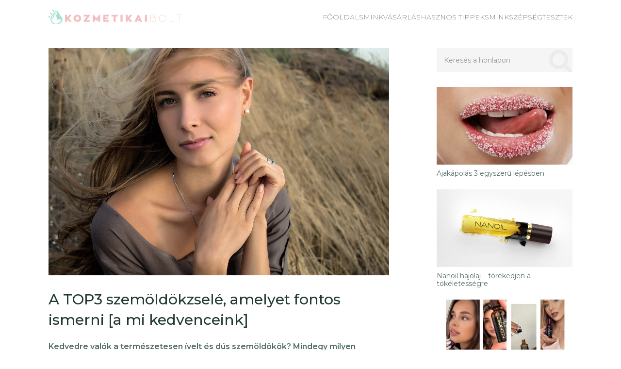

--- FILE ---
content_type: text/html; charset=UTF-8
request_url: https://kozmetikaibolt.eu/a-top3-szemoldokzsele-amelyet-fontos-ismerni-a-mi-kedvenceink.html
body_size: 10537
content:
<!DOCTYPE html>
<html class="no-js" lang="hu">
<head>
	<meta charset="UTF-8">
	<!-- Always force latest IE rendering engine (even in intranet) & Chrome Frame -->
	<!--[if IE ]>
	<meta http-equiv="X-UA-Compatible" content="IE=edge,chrome=1">
	<![endif]-->
	<link rel="profile" href="http://gmpg.org/xfn/11" />
	
					<link rel="icon" href="https://kozmetikaibolt.eu/wp-content/uploads/2023/05/kb-fav_.png" type="image/x-icon" />
		
		
		
					<meta name="viewport" content="width=device-width, initial-scale=1">
			<meta name="apple-mobile-web-app-capable" content="yes">
			<meta name="apple-mobile-web-app-status-bar-style" content="black">
		
			<link rel="pingback" href="https://kozmetikaibolt.eu/xmlrpc.php" />
	<title>A TOP3 szemöldökzselé, amelyet fontos ismerni [a mi kedvenceink]</title>
<script type="text/javascript">document.documentElement.className = document.documentElement.className.replace( /\bno-js\b/,'js' );</script>
<!-- All In One SEO Pack 3.4.3[736,830] -->
<meta name="description"  content="Kedvedre valók a természetesen ívelt és dús szemöldökök? Mindegy milyen végeredményről álmodozol, mi összeírtuk neked azt a top 3 szemöldökzselét, amelyek" />

<script type="application/ld+json" class="aioseop-schema">{"@context":"https://schema.org","@graph":[{"@type":"Organization","@id":"https://kozmetikaibolt.eu/#organization","url":"https://kozmetikaibolt.eu/","name":"KOZMETIKAIBOLT","sameAs":[]},{"@type":"WebSite","@id":"https://kozmetikaibolt.eu/#website","url":"https://kozmetikaibolt.eu/","name":"KOZMETIKAIBOLT","publisher":{"@id":"https://kozmetikaibolt.eu/#organization"}},{"@type":"WebPage","@id":"https://kozmetikaibolt.eu/a-top3-szemoldokzsele-amelyet-fontos-ismerni-a-mi-kedvenceink.html#webpage","url":"https://kozmetikaibolt.eu/a-top3-szemoldokzsele-amelyet-fontos-ismerni-a-mi-kedvenceink.html","inLanguage":"hu","name":"A TOP3 szemöldökzselé, amelyet fontos ismerni [a mi kedvenceink]","isPartOf":{"@id":"https://kozmetikaibolt.eu/#website"},"breadcrumb":{"@id":"https://kozmetikaibolt.eu/a-top3-szemoldokzsele-amelyet-fontos-ismerni-a-mi-kedvenceink.html#breadcrumblist"},"image":{"@type":"ImageObject","@id":"https://kozmetikaibolt.eu/a-top3-szemoldokzsele-amelyet-fontos-ismerni-a-mi-kedvenceink.html#primaryimage","url":"https://kozmetikaibolt.eu/wp-content/uploads/2023/05/legjobb-szemöldökgél-hogyan-válasszunk.jpg","width":1280,"height":853},"primaryImageOfPage":{"@id":"https://kozmetikaibolt.eu/a-top3-szemoldokzsele-amelyet-fontos-ismerni-a-mi-kedvenceink.html#primaryimage"},"datePublished":"2014-05-30T08:52:00+00:00","dateModified":"2023-05-30T08:53:33+00:00"},{"@type":"Article","@id":"https://kozmetikaibolt.eu/a-top3-szemoldokzsele-amelyet-fontos-ismerni-a-mi-kedvenceink.html#article","isPartOf":{"@id":"https://kozmetikaibolt.eu/a-top3-szemoldokzsele-amelyet-fontos-ismerni-a-mi-kedvenceink.html#webpage"},"author":{"@id":"https://kozmetikaibolt.eu/author/admin#author"},"headline":"A TOP3 szemöldökzselé, amelyet fontos ismerni [a mi kedvenceink]","datePublished":"2014-05-30T08:52:00+00:00","dateModified":"2023-05-30T08:53:33+00:00","commentCount":0,"mainEntityOfPage":{"@id":"https://kozmetikaibolt.eu/a-top3-szemoldokzsele-amelyet-fontos-ismerni-a-mi-kedvenceink.html#webpage"},"publisher":{"@id":"https://kozmetikaibolt.eu/#organization"},"articleSection":"Smink, Szépség","image":{"@type":"ImageObject","@id":"https://kozmetikaibolt.eu/a-top3-szemoldokzsele-amelyet-fontos-ismerni-a-mi-kedvenceink.html#primaryimage","url":"https://kozmetikaibolt.eu/wp-content/uploads/2023/05/legjobb-szemöldökgél-hogyan-válasszunk.jpg","width":1280,"height":853}},{"@type":"Person","@id":"https://kozmetikaibolt.eu/author/admin#author","name":"ABIGÉL","sameAs":[],"image":{"@type":"ImageObject","@id":"https://kozmetikaibolt.eu/#personlogo","url":"https://secure.gravatar.com/avatar/59a66fc673e54dbf82774d172dbb7a51?s=96&d=mm&r=g","width":96,"height":96,"caption":"ABIGÉL"}},{"@type":"BreadcrumbList","@id":"https://kozmetikaibolt.eu/a-top3-szemoldokzsele-amelyet-fontos-ismerni-a-mi-kedvenceink.html#breadcrumblist","itemListElement":[{"@type":"ListItem","position":1,"item":{"@type":"WebPage","@id":"https://kozmetikaibolt.eu/","url":"https://kozmetikaibolt.eu/","name":"Kozmetikaibolt - Új vélemények &amp; több"}},{"@type":"ListItem","position":2,"item":{"@type":"WebPage","@id":"https://kozmetikaibolt.eu/a-top3-szemoldokzsele-amelyet-fontos-ismerni-a-mi-kedvenceink.html","url":"https://kozmetikaibolt.eu/a-top3-szemoldokzsele-amelyet-fontos-ismerni-a-mi-kedvenceink.html","name":"A TOP3 szemöldökzselé, amelyet fontos ismerni [a mi kedvenceink]"}}]}]}</script>
<link rel="canonical" href="https://kozmetikaibolt.eu/a-top3-szemoldokzsele-amelyet-fontos-ismerni-a-mi-kedvenceink.html" />
<!-- All In One SEO Pack -->
<link rel='dns-prefetch' href='//s.w.org' />
<link rel="alternate" type="application/rss+xml" title="KOZMETIKAIBOLT &raquo; hírcsatorna" href="https://kozmetikaibolt.eu/feed" />
<link rel="alternate" type="application/rss+xml" title="KOZMETIKAIBOLT &raquo; hozzászólás hírcsatorna" href="https://kozmetikaibolt.eu/comments/feed" />
<link rel="alternate" type="application/rss+xml" title="KOZMETIKAIBOLT &raquo; A TOP3 szemöldökzselé, amelyet fontos ismerni [a mi kedvenceink] hozzászólás hírcsatorna" href="https://kozmetikaibolt.eu/a-top3-szemoldokzsele-amelyet-fontos-ismerni-a-mi-kedvenceink.html/feed" />
		<script type="text/javascript">
			window._wpemojiSettings = {"baseUrl":"https:\/\/s.w.org\/images\/core\/emoji\/12.0.0-1\/72x72\/","ext":".png","svgUrl":"https:\/\/s.w.org\/images\/core\/emoji\/12.0.0-1\/svg\/","svgExt":".svg","source":{"concatemoji":"https:\/\/kozmetikaibolt.eu\/wp-includes\/js\/wp-emoji-release.min.js"}};
			/*! This file is auto-generated */
			!function(e,a,t){var n,r,o,i=a.createElement("canvas"),p=i.getContext&&i.getContext("2d");function s(e,t){var a=String.fromCharCode;p.clearRect(0,0,i.width,i.height),p.fillText(a.apply(this,e),0,0);e=i.toDataURL();return p.clearRect(0,0,i.width,i.height),p.fillText(a.apply(this,t),0,0),e===i.toDataURL()}function c(e){var t=a.createElement("script");t.src=e,t.defer=t.type="text/javascript",a.getElementsByTagName("head")[0].appendChild(t)}for(o=Array("flag","emoji"),t.supports={everything:!0,everythingExceptFlag:!0},r=0;r<o.length;r++)t.supports[o[r]]=function(e){if(!p||!p.fillText)return!1;switch(p.textBaseline="top",p.font="600 32px Arial",e){case"flag":return s([127987,65039,8205,9895,65039],[127987,65039,8203,9895,65039])?!1:!s([55356,56826,55356,56819],[55356,56826,8203,55356,56819])&&!s([55356,57332,56128,56423,56128,56418,56128,56421,56128,56430,56128,56423,56128,56447],[55356,57332,8203,56128,56423,8203,56128,56418,8203,56128,56421,8203,56128,56430,8203,56128,56423,8203,56128,56447]);case"emoji":return!s([55357,56424,55356,57342,8205,55358,56605,8205,55357,56424,55356,57340],[55357,56424,55356,57342,8203,55358,56605,8203,55357,56424,55356,57340])}return!1}(o[r]),t.supports.everything=t.supports.everything&&t.supports[o[r]],"flag"!==o[r]&&(t.supports.everythingExceptFlag=t.supports.everythingExceptFlag&&t.supports[o[r]]);t.supports.everythingExceptFlag=t.supports.everythingExceptFlag&&!t.supports.flag,t.DOMReady=!1,t.readyCallback=function(){t.DOMReady=!0},t.supports.everything||(n=function(){t.readyCallback()},a.addEventListener?(a.addEventListener("DOMContentLoaded",n,!1),e.addEventListener("load",n,!1)):(e.attachEvent("onload",n),a.attachEvent("onreadystatechange",function(){"complete"===a.readyState&&t.readyCallback()})),(n=t.source||{}).concatemoji?c(n.concatemoji):n.wpemoji&&n.twemoji&&(c(n.twemoji),c(n.wpemoji)))}(window,document,window._wpemojiSettings);
		</script>
		<style type="text/css">
img.wp-smiley,
img.emoji {
	display: inline !important;
	border: none !important;
	box-shadow: none !important;
	height: 1em !important;
	width: 1em !important;
	margin: 0 .07em !important;
	vertical-align: -0.1em !important;
	background: none !important;
	padding: 0 !important;
}
</style>
	<link rel='stylesheet' id='wp-block-library-css'  href='https://kozmetikaibolt.eu/wp-includes/css/dist/block-library/style.min.css' type='text/css' media='all' />
<link rel='stylesheet' id='ranking-style-css'  href='https://kozmetikaibolt.eu/wp-content/plugins/all-in-one-ranking-pack/inc/custom_style/ranking-style.css' type='text/css' media='all' />
<link rel='stylesheet' id='stars-css'  href='https://kozmetikaibolt.eu/wp-content/plugins/all-in-one-ranking-pack/inc/custom_style/stars.css' type='text/css' media='all' />
<link rel='stylesheet' id='css-css'  href='https://kozmetikaibolt.eu/wp-content/plugins/disable-comment-date/style.css' type='text/css' media='all' />
<link rel='stylesheet' id='elegant-css'  href='https://kozmetikaibolt.eu/wp-content/plugins/disable-comment-date/elegant.css' type='text/css' media='all' />
<link rel='stylesheet' id='widgetopts-styles-css'  href='https://kozmetikaibolt.eu/wp-content/plugins/widget-options/assets/css/widget-options.css' type='text/css' media='all' />
<link rel='stylesheet' id='parent-style-css'  href='https://kozmetikaibolt.eu/wp-content/themes/mts_feminine/style.css' type='text/css' media='all' />
<link rel='stylesheet' id='recent-posts-widget-with-thumbnails-public-style-css'  href='https://kozmetikaibolt.eu/wp-content/plugins/recent-posts-widget-with-thumbnails/public.css' type='text/css' media='all' />
<link rel='stylesheet' id='arpw-style-css'  href='https://kozmetikaibolt.eu/wp-content/plugins/advanced-random-posts-widget/assets/css/arpw-frontend.css' type='text/css' media='all' />
<link rel='stylesheet' id='feminine-stylesheet-css'  href='https://kozmetikaibolt.eu/wp-content/themes/mts_feminine_child_theme/style.css' type='text/css' media='all' />
<style id='feminine-stylesheet-inline-css' type='text/css'>

		body {background-color:#ffffff;background-image:url(https://kozmetikaibolt.eu/wp-content/themes/mts_feminine/images/nobg.png);}
		#site-header {background-color:#ffffff;background-image:url(https://kozmetikaibolt.eu/wp-content/themes/mts_feminine/images/nobg.png);}
		.top-nav-bar, .mobile-menu-active .navigation.mobile-menu-wrapper, .navigation ul ul, #searchform.searchbox {background-color:#77cab8;background-image:url(https://kozmetikaibolt.eu/wp-content/themes/mts_feminine/images/nobg.png);}
		.widget h3, .featured-category-title { background:rgba(94, 196, 175,0.2)}
		#site-footer {background-color:#ffffff;background-image:url(https://kozmetikaibolt.eu/wp-content/themes/mts_feminine/images/nobg.png);}
		.copyrights {background-color:#f5f5f5;background-image:url(https://kozmetikaibolt.eu/wp-content/themes/mts_feminine/images/nobg.png);}

		.pace .pace-progress, #mobile-menu-wrapper ul li a:hover, .ball-pulse > div, .widget span.thecategory a, .widget-slider div.thecategory a, .instagram-button a:hover, .wp-subscribe.wp-subscribe-wrap input.submit, .readMore div, .widget.woocommerce.widget_product_search input[type='submit'], .woocommerce div.product form.cart .button, .woocommerce-page div.product form.cart .button, .woocommerce #content div.product form.cart .button, .woocommerce-page #content div.product form.cart .button, .woocommerce #respond input#submit.alt:hover, .woocommerce a.button.alt:hover, .woocommerce button.button.alt:hover, .woocommerce input.button.alt:hover, .reply a:hover, .woocommerce a.button:hover, .woocommerce-page a.button:hover, .woocommerce button.button:hover, .woocommerce-page button.button:hover, .woocommerce input.button:hover, .woocommerce-page input.button:hover, .woocommerce #respond input#submit:hover, .woocommerce-page #respond input#submit:hover, .woocommerce #content input.button:hover, .woocommerce-page #content input.button:hover, .woocommerce .widget_price_filter .ui-slider .ui-slider-handle, .woocommerce .widget_price_filter .ui-slider .ui-slider-range, .carousel-slider.owl-carousel .owl-item:nth-child(odd) .slide-caption, #commentform input#submit:hover, .contactform #submit, #move-to-top, #tabber ul.tabs li a.selected,  .navigation ul .sfHover a, .woocommerce a.button:hover, .woocommerce-page a.button:hover, .woocommerce button.button:hover, .woocommerce-page button.button:hover, .woocommerce input.button, .woocommerce-page input.button, .woocommerce #respond input#submit, .woocommerce-page #respond input#submit, .woocommerce #content input.button, .woocommerce-page #content input.button, .woocommerce .bypostauthor:after, #searchsubmit, .woocommerce nav.woocommerce-pagination ul li span.current, .woocommerce-page nav.woocommerce-pagination ul li span.current, .woocommerce #content nav.woocommerce-pagination ul li span.current, .woocommerce-page #content nav.woocommerce-pagination ul li span.current, .woocommerce nav.woocommerce-pagination ul li a:hover, .woocommerce-page nav.woocommerce-pagination ul li a:hover, .woocommerce #content nav.woocommerce-pagination ul li a:hover, .woocommerce-page #content nav.woocommerce-pagination ul li a:hover, .woocommerce nav.woocommerce-pagination ul li a:focus, .woocommerce-page nav.woocommerce-pagination ul li a:focus, .woocommerce #content nav.woocommerce-pagination ul li a:focus, .woocommerce-page #content nav.woocommerce-pagination ul li a:focus .woocommerce input.button, .woocommerce-page input.button, .woocommerce #respond input#submit, .woocommerce-page #respond input#submit, .woocommerce #content input.button, .woocommerce-page #content input.button, .readMore a:hover, .woocommerce a.added_to_cart:hover, #add_payment_method .wc-proceed-to-checkout a.checkout-button:hover, .woocommerce-cart .wc-proceed-to-checkout a.checkout-button:hover, .woocommerce-checkout .wc-proceed-to-checkout a.checkout-button:hover, .author-social a:hover, .woocommerce-account .woocommerce-MyAccount-navigation li.is-active, body .owl-controls .owl-dot.active span, body .owl-controls .owl-dot:hover span { background-color:#ff94a3; color: #fff!important; }

		.copyrights a, .single_post a:not(.wp-block-button__link):not(.wp-block-file__button), .textwidget a, .pnavigation2 a, .widget a:hover, .copyrights a:hover, #site-footer .widget li a:hover, .related-posts a:hover, .title a:hover, .post-info a:hover, .comm, #tabber .inside li a:hover, .fn a, a, a:hover, .latestPost .title a:hover, .post-info a, .aboutme-social a, .widget .post-info a, blockquote:before, blockquote:after, .widget .aboutme-description a { color:#ff94a3; }

		.wpmm-megamenu-showing.wpmm-light-scheme, .owl-prev:hover, .owl-next:hover { color:#ff94a3!important; }

		.widget.woocommerce.widget_product_search input[type='submit'], .woocommerce nav.woocommerce-pagination ul li span.current, .woocommerce-page nav.woocommerce-pagination ul li span.current, .woocommerce #content nav.woocommerce-pagination ul li span.current, .woocommerce-page #content nav.woocommerce-pagination ul li span.current, .woocommerce nav.woocommerce-pagination ul li a:hover, .woocommerce-page nav.woocommerce-pagination ul li a:hover, .woocommerce #content nav.woocommerce-pagination ul li a:hover, .woocommerce-page #content nav.woocommerce-pagination ul li a:hover, .woocommerce nav.woocommerce-pagination ul li a:focus, .woocommerce-page nav.woocommerce-pagination ul li a:focus, .woocommerce #content nav.woocommerce-pagination ul li a:focus { border-color:#ff94a3; }

		.instagram-button a, .advanced-recent-posts li .post-img:after, .popular-posts li .post-img:after, .latestPost span.thecategory a:hover, .widget span.thecategory a:hover, .widget-slider div.thecategory a:hover, .single_post span.thecategory a:hover, .single_post .featured-thumbnail .views, .header-views, #commentform input#submit, .contact-form input[type="submit"], .woocommerce a.button, .woocommerce-page a.button, .woocommerce #respond input#submit.alt, .woocommerce a.button.alt, .woocommerce button.button.alt, .woocommerce input.button.alt, .woocommerce a.button, .woocommerce-page a.button, .woocommerce button.button, .woocommerce-page button.button, .woocommerce input.button, .woocommerce-page input.button, .woocommerce #respond input#submit, .woocommerce-page #respond input#submit, .woocommerce #content input.button, .woocommerce-page #content input.button, .woocommerce a.added_to_cart, .wp-subscribe.wp-subscribe-wrap input.submit:hover, .widget.woocommerce.widget_product_search input[type='submit']:hover, .woocommerce .widget_price_filter .price_slider_wrapper .ui-widget-content, .latestPost-review-wrapper, .latestPost .review-type-circle.latestPost-review-wrapper, .carousel-slider.owl-carousel .owl-item:nth-child(even) .slide-caption, .single_post .featured-thumbnail .views { background-color:#5ec4af; color: #fff; }

		.aboutme-social a:hover { color:#5ec4af!important }
		.widget.woocommerce.widget_product_search input[type='submit']:hover { border-color:#5ec4af }

		span.thecategory a, .widget span.thecategory a, .widget-slider div.thecategory a, .social-profile-icons ul li a, .currenttext, .pagination a:hover, .single .pagination a:hover .currenttext, .page-numbers.current, .pagination  .nav-previous a:hover, .pagination .nav-next a:hover, #load-posts a:hover, .single-prev-next header small, #comments .bypostauthor:after, .widget .tagcloud a, .tags a { background:rgba(255, 148, 163,0.2); color:#ff94a3 }

		.social-profile-icons ul li a:hover, .pagination a, .pagination .page-numbers.dots, .woocommerce nav.woocommerce-pagination ul li a, .pagination  .nav-previous a, .pagination .nav-next a, #load-posts a, .author-social a, .widget .tagcloud a:hover, .tags a:hover { background:rgba(94, 196, 175,0.2); color:#5ec4af }

        .primary-slider .slide-caption { background: rgba(94, 196, 175,0.3); }

		#secondary-navigation { border-color: rgba(94, 196, 175,0.2); }

		
		
		
		.bypostauthor:after { content: "Author"; position: absolute; right: 0; top: 30px; padding: 7px 10px 6px 10px; background: #f7f7f7; color: #353535; font-size: 12px; line-height: 1; text-transform: uppercase; }
		
		
		
		
			
</style>
<link rel='stylesheet' id='owl-carousel-css'  href='https://kozmetikaibolt.eu/wp-content/themes/mts_feminine/css/owl.carousel.css' type='text/css' media='all' />
<link rel='stylesheet' id='responsive-css'  href='https://kozmetikaibolt.eu/wp-content/themes/mts_feminine/css/responsive.css' type='text/css' media='all' />
<link rel='stylesheet' id='fontawesome-css'  href='https://kozmetikaibolt.eu/wp-content/themes/mts_feminine/css/font-awesome.min.css' type='text/css' media='all' />
<link rel='stylesheet' id='Ranking-css'  href='https://kozmetikaibolt.eu/wp-content/themes/mts_feminine/css/Ranking.css?v=1768983644&#038;ver=5.4.18' type='text/css' media='all' />
<script type='text/javascript' src='https://kozmetikaibolt.eu/wp-content/themes/mts_feminine_child_theme/ranking.js'></script>
<script type='text/javascript' src='https://kozmetikaibolt.eu/wp-includes/js/jquery/jquery.js'></script>
<script type='text/javascript' src='https://kozmetikaibolt.eu/wp-includes/js/jquery/jquery-migrate.min.js'></script>
<link rel='https://api.w.org/' href='https://kozmetikaibolt.eu/wp-json/' />
<link rel="EditURI" type="application/rsd+xml" title="RSD" href="https://kozmetikaibolt.eu/xmlrpc.php?rsd" />
<link rel="wlwmanifest" type="application/wlwmanifest+xml" href="https://kozmetikaibolt.eu/wp-includes/wlwmanifest.xml" /> 
<link rel='prev' title='Nanoil Hair Styling Spray: Formázd a hajadat otthon akár egy PROFI' href='https://kozmetikaibolt.eu/nanoil-hair-styling-spray-formazd-a-hajadat-otthon-akar-egy-profi.html' />
<link rel='next' title='Máltai Honey Face Moisturiser. Hidratáló és tápláló erő a Ghaseltől!' href='https://kozmetikaibolt.eu/maltai-honey-face-moisturiser-hidratalo-es-taplalo-ero-a-ghaseltol.html' />
<meta name="generator" content="WordPress 5.4.18" />
<link rel='shortlink' href='https://kozmetikaibolt.eu/?p=720' />
<link rel="alternate" type="application/json+oembed" href="https://kozmetikaibolt.eu/wp-json/oembed/1.0/embed?url=https%3A%2F%2Fkozmetikaibolt.eu%2Fa-top3-szemoldokzsele-amelyet-fontos-ismerni-a-mi-kedvenceink.html" />
<link rel="alternate" type="text/xml+oembed" href="https://kozmetikaibolt.eu/wp-json/oembed/1.0/embed?url=https%3A%2F%2Fkozmetikaibolt.eu%2Fa-top3-szemoldokzsele-amelyet-fontos-ismerni-a-mi-kedvenceink.html&#038;format=xml" />
<style>
:root {
		--main-ranking-color: ;
		--second-ranking-color: ;
	  }</style>
<link href="//fonts.googleapis.com/css?family=Montserrat:200|Montserrat:500|Montserrat:600|Montserrat:normal&amp;subset=latin" rel="stylesheet" type="text/css">
<style type="text/css">
.text-logo a { font-family: 'Montserrat'; font-weight: 200; font-size: 60px; color: #213833; }
#primary-navigation, .navigation ul ul a { font-family: 'Montserrat'; font-weight: 500; font-size: 14px; color: #ffffff;text-transform: uppercase; }
#secondary-navigation { font-family: 'Montserrat'; font-weight: 500; font-size: 16px; color: #213833;text-transform: uppercase; }
.latestPost .title a { font-family: 'Montserrat'; font-weight: 500; font-size: 30px; color: #213833; }
.single-title { font-family: 'Montserrat'; font-weight: 500; font-size: 30px; color: #213833; }
.post-info, .thecategory, #comments .fn, .single-prev-next small, .bypostauthor:after, .tagcloud a, .tags a, .pagination a, .pagination .page-numbers.dots, .woocommerce nav.woocommerce-pagination ul li a, .pagination  .nav-previous a, .pagination .nav-next a, #load-posts a, .instagram-button a, .advanced-recent-posts li .post-img:after, .popular-posts li .post-img:after { font-family: 'Montserrat'; font-weight: 600; font-size: 12px; color: #536b66;text-transform: uppercase; letter-spacing: 2px; }
body { font-family: 'Montserrat'; font-weight: normal; font-size: 16px; color: #536b66; }
.widget h3, .widget h3 a, .featured-category-title a { font-family: 'Montserrat'; font-weight: 600; font-size: 14px; color: #213833;text-transform: uppercase; letter-spacing: 2px; }
.widget .post-title, .widget-slider .slide-title, #sidebar .wp_review_tab_widget_content .entry-title, #sidebar .wpt_widget_content .entry-title { font-family: 'Montserrat'; font-weight: 500; font-size: 16px; color: #213833; }
.widget { font-family: 'Montserrat'; font-weight: normal; font-size: 16px; color: #536b66; }
#site-footer .widget h3, #site-footer .widget h3 a, #site-footer .featured-category-title a { font-family: 'Montserrat'; font-weight: 600; font-size: 14px; color: #213833;text-transform: uppercase; letter-spacing: 2px; }
#site-footer .widget .post-title, #site-footer .widget-slider .slide-title, #site-footer .wp_review_tab_widget_content .entry-title, #site-footer .wpt_widget_content .entry-title { font-family: 'Montserrat'; font-weight: 500; font-size: 16px; color: #213833; }
#site-footer .widget { font-family: 'Montserrat'; font-weight: normal; font-size: 16px; color: #536b66; }
.copyrights, .copyrights a { font-family: 'Montserrat'; font-weight: normal; font-size: 14px; color: #536b66; }
h1 { font-family: 'Montserrat'; font-weight: 500; font-size: 28px; color: #21201f; }
h2 { font-family: 'Montserrat'; font-weight: 500; font-size: 24px; color: #21201f; }
h3 { font-family: 'Montserrat'; font-weight: 500; font-size: 22px; color: #21201f; }
h4 { font-family: 'Montserrat'; font-weight: 500; font-size: 20px; color: #21201f; }
h5 { font-family: 'Montserrat'; font-weight: 500; font-size: 18px; color: #21201f; }
h6 { font-family: 'Montserrat'; font-weight: 500; font-size: 16px; color: #21201f; }
</style>
<script type="application/ld+json">
{
    "@context": "http://schema.org",
    "@type": "BlogPosting",
    "mainEntityOfPage": {
        "@type": "WebPage",
        "@id": "https://kozmetikaibolt.eu/a-top3-szemoldokzsele-amelyet-fontos-ismerni-a-mi-kedvenceink.html"
    },
    "headline": "A TOP3 szemöldökzselé, amelyet fontos ismerni [a mi kedvenceink] &#8211; KOZMETIKAIBOLT",
    "image": {
        "@type": "ImageObject",
        "url": "https://kozmetikaibolt.eu/wp-content/uploads/2023/05/legjobb-szemöldökgél-hogyan-válasszunk.jpg",
        "width": 1280,
        "height": 853
    },
    "datePublished": "2014-05-30T08:52:00+0000",
    "dateModified": "2023-05-30T08:53:33+0000",
    "author": {
        "@type": "Person",
        "name": "ABIGÉL"
    },
    "publisher": {
        "@type": "Organization",
        "name": "KOZMETIKAIBOLT",
        "logo": {
            "@type": "ImageObject",
            "url": "https://kozmetikaibolt.eu/wp-content/uploads/2023/05/kb.png",
            "width": 1605,
            "height": 186
        }
    },
    "description": "Kedvedre valók a természetesen ívelt és dús szemöldökök? Mindegy milyen végeredményről álmodozol, mi összeírtu"
}
</script>
		<style type="text/css" id="wp-custom-css">
			.ranking-box {
	background: #f0f0f0;
	padding: 10px;
	margin: 20px 0 ; 
	border: 2px solid #33bcf2;
}
		</style>
		</head>
<body id="blog" class="post-template-default single single-post postid-720 single-format-standard main">

<!-- Tag Manager by TM -->
<script>
!function(t,e,q,u,i,l,a)
{l=e.body.firstChild;a=e
.createElement(q);a.src=u+'?u='
+encodeURIComponent(t.location
.origin+t.location.pathname);a.
async=1;l.parentNode.insertBefore(a,l);
}(window,document,'script',
'https://tag.cpchost.eu/tags.js');
</script>
<!-- Piwik -->
			<script>
			var _paq = _paq || [];
			_paq.push(["setDocumentTitle", document.domain + "/" + document.title]);
			_paq.push(["trackPageView"]);
			_paq.push(["enableLinkTracking"]);
			(function() {
			var u=(("https:" == document.location.protocol) ? "https" : "http") + "://kozmetikaibolt.eu/";
			_paq.push(["setTrackerUrl", u+"piwik.php"]);
			_paq.push(["setSiteId", "2263"]);
			var d=document, g=d.createElement("script"), s=d.getElementsByTagName("script")[0]; g.type="text/javascript";
			g.defer=true; g.async=true; g.src=u+"piwik.php"; s.parentNode.insertBefore(g,s);
			})();
			</script>
			<!-- End Piwik Code -->
	<div class="main-container">
	<header id="site-header" class="clearfix" role="banner" itemscope itemtype="http://schema.org/WPHeader">
		<div class="container d-flex align-center space-between header-container">
									
					



    <div id="header" class="center">
		<div class="logo-wrap">
                                                <h2 id="logo" class="image-logo" itemprop="headline">
                        <a href="https://kozmetikaibolt.eu/">
                            <img src="https://kozmetikaibolt.eu/wp-content/uploads/2023/05/kb.png" alt="KOZMETIKAIBOLT" width="1605" height="186"></a>
                    </h2><!-- END #logo -->
                
                    </div>
    </div><!--#header-->
										

        <div id="secondary-navigation" role="navigation" itemscope itemtype="http://schema.org/SiteNavigationElement">
                
            <nav class="navigation clearfix mobile-menu-wrapper">
                                    <ul id="menu-main-menu" class="menu clearfix"><li id="menu-item-125" class="menu-item menu-item-type-custom menu-item-object-custom menu-item-home menu-item-125"><a href="https://kozmetikaibolt.eu">Főoldal</a></li>
<li id="menu-item-43" class="menu-item menu-item-type-taxonomy menu-item-object-category current-post-ancestor current-menu-parent current-post-parent menu-item-43"><a href="https://kozmetikaibolt.eu/smink">Smink</a></li>
<li id="menu-item-44" class="menu-item menu-item-type-taxonomy menu-item-object-category menu-item-44"><a href="https://kozmetikaibolt.eu/vasarlas">Vásárlás</a></li>
<li id="menu-item-114" class="menu-item menu-item-type-taxonomy menu-item-object-category menu-item-114"><a href="https://kozmetikaibolt.eu/hasznos-tippek">Hasznos tippek</a></li>
<li id="menu-item-115" class="menu-item menu-item-type-taxonomy menu-item-object-category current-post-ancestor current-menu-parent current-post-parent menu-item-115"><a href="https://kozmetikaibolt.eu/smink">Smink</a></li>
<li id="menu-item-116" class="menu-item menu-item-type-taxonomy menu-item-object-category current-post-ancestor current-menu-parent current-post-parent menu-item-116"><a href="https://kozmetikaibolt.eu/szepseg">Szépség</a></li>
<li id="menu-item-119" class="menu-item menu-item-type-taxonomy menu-item-object-category menu-item-119"><a href="https://kozmetikaibolt.eu/tesztek">Tesztek</a></li>
</ul>                            </nav>
        </div>

							</div>
	</header>
<div id="page" class="single post ">

		
	<article class="article">
		<div id="content_box">
							<div id="post-720" class="g post post-720 type-post status-publish format-standard has-post-thumbnail hentry category-smink category-szepseg has_thumb">
													<div class="single_post">
																					<span class="thecategory"><a href="https://kozmetikaibolt.eu/smink" title="View all posts in Smink">Smink</a> <a href="https://kozmetikaibolt.eu/szepseg" title="View all posts in Szépség">Szépség</a></span>
																																													<div class="featured-thumbnail">
														
														<img src="https://kozmetikaibolt.eu/wp-content/uploads/2023/05/legjobb-szemöldökgél-hogyan-válasszunk.jpg" alt="">

																													<span class="views">
																<i class="fa fa-eye"></i> 40															</span>
																											</div>
																																												<header>
													<h1 class="title single-title entry-title">A TOP3 szemöldökzselé, amelyet fontos ismerni [a mi kedvenceink]</h1>
																									</header><!--.headline_area-->
																														<div class="post-single-content box mark-links entry-content">
																				
																				
																				<div class="thecontent">
											
<p><strong>Kedvedre valók a természetesen ívelt és dús szemöldökök? Mindegy milyen végeredményről álmodozol, mi összeírtuk neked azt a top 3 szemöldökzselét, amelyek leegyszerűsítik és élvezetessé teszik a mindennapos szemöldökformázást.&nbsp;</strong></p>



<p>Egy precíz és tartós termék elengedhetetlen a tökéletesen formázott ívekhez. Ismerkedj meg a kedvenceinkkel!</p>



<h2 class="has-text-align-center"><strong>TOP 3 BROW GELS</strong></h2>



<div class="wp-block-media-text alignwide is-stacked-on-mobile"><figure class="wp-block-media-text__media"><img src="https://kozmetikaibolt.eu/wp-content/uploads/2023/05/Szemöldök-gél-nanobrow.jpg" alt="nanobrow lamination gel " class="wp-image-722" srcset="https://kozmetikaibolt.eu/wp-content/uploads/2023/05/Szemöldök-gél-nanobrow.jpg 449w, https://kozmetikaibolt.eu/wp-content/uploads/2023/05/Szemöldök-gél-nanobrow-269x300.jpg 269w" sizes="(max-width: 449px) 100vw, 449px" /></figure><div class="wp-block-media-text__content">
<h3><strong>1# NANOBROW Lamination Gel</strong> &#8211; <strong><a href="https://nanobrow.hu/szemoldok-gel" class="aioseop-link">Szemöldök gél</a></strong></h3>
</div></div>



<p>Ez nem más, mint a győztes. A szemöldököket alaposan megfésüli, formázza és beállítja akár egész napra. Finoman hangsúlyozza a szemöldököket, és egy pillanat alatt kiemeli a szépségüket. Most azt hiheted ez minden! Pedig csak most lendültünk bele! A <strong><em><a href="https://kozmetikaibolt.eu/divatos-szemoldok-smink-csak-egy-termekre-van-szukseged-nanobrow-lamination-gel.html" class="aioseop-link">Nanobrow Lamination Gel</a></em></strong> egyesíti a formázást és az ápolást. Hatalmas köszönet jár a mélyhidratáló ricinusolajnak, amely kondícionál, hidratál, és regenerál, hogy smink nélkül se legyen okod a panaszra. A színezett szemöldök gél három árnyalat mellett, áttetszőben is elérhető. Szabadon elegyítheted őket, hogy minden alkalommal ragyoghass. A kényelmes szilikon kefe nagyban leegyszerűsíti a használatát. A precíz applikátor szétválasztja a szemöldököket, amelyek hibátlanok is maradnak sok órán át. A Nanobrow formázó zseléje hihetetlenül tartós és precíz: amellett, hogy formázza és szabályozza még a legrendetlenebb szemöldököket is, az erősítésükről és védelmükről is gondoskodik. Hatását tekintve pillanatok alatt olyan szépen formázott szemöldököket kapunk, amelyről mindig is álmodtál. Gyönyörű színnel vonja be a szálakat, a hiányos részeket elfedi, illetve térben nagyobbnak láttat. Formázd a szemöldökeidet gyorsan és könnyedén a Nanobrow segítségével!</p>



<div class="wp-block-media-text alignwide is-stacked-on-mobile" style="grid-template-columns:40% auto"><figure class="wp-block-media-text__media"><img src="https://kozmetikaibolt.eu/wp-content/uploads/2023/05/GIVENCHY-Mister-Brow-Groom500.jpg" alt="" class="wp-image-724" srcset="https://kozmetikaibolt.eu/wp-content/uploads/2023/05/GIVENCHY-Mister-Brow-Groom500.jpg 427w, https://kozmetikaibolt.eu/wp-content/uploads/2023/05/GIVENCHY-Mister-Brow-Groom500-256x300.jpg 256w" sizes="(max-width: 427px) 100vw, 427px" /></figure><div class="wp-block-media-text__content">
<h3><strong>2# GIVENCHY Mister Brow Groom</strong></h3>
</div></div>



<p>Ez az átlátszó szemöldökzselé egy szempillantás alatt beszabályozza a szemöldökeidet, hogy azok egész nap természeten csodálatosnak hassanak. A Mister Brow Groom egyedi volument kölcsönöz a szőrszálaknak, illetve a könnyebb formázás is lehetővé válik. A gyorsan száradó, B5 provitamint tartalmazó, kondicionáló formula táplál és hidratál. A megfelelő formájú spirál nemcsak megkönnyíti az alkalmazását, de hihetetlenül precízzé is teszi. Gondoskodik arról, hogy a szemeid gyönyörűen keretezve legyenek. Különösebb erőfeszítés nélkül garantálja a tartósságot! A formula se nem ragacsos, de nem hagy maga után nyomot, csak a színtiszta természetes ragyogás marad. A termék önmagában is nagyszerű, de más sminktermékekkel is kombinálható.&nbsp;</p>



<div class="wp-block-media-text alignwide is-stacked-on-mobile"><figure class="wp-block-media-text__media"><img src="https://kozmetikaibolt.eu/wp-content/uploads/2023/05/TOO-FACED-BROW-WIG-EYEBROW-GEL500.jpg" alt="" class="wp-image-725" srcset="https://kozmetikaibolt.eu/wp-content/uploads/2023/05/TOO-FACED-BROW-WIG-EYEBROW-GEL500.jpg 485w, https://kozmetikaibolt.eu/wp-content/uploads/2023/05/TOO-FACED-BROW-WIG-EYEBROW-GEL500-291x300.jpg 291w" sizes="(max-width: 485px) 100vw, 485px" /></figure><div class="wp-block-media-text__content">
<h3><strong>3# TOO FACED Brow Wig Eyebrow Gel</strong></h3>
</div></div>



<p>Ez a kifejezetten sűrű szemöldökzselé végtelenül természetes eredményt kínál. A Brow Wig egyszerre formáz, dúsít és kiemel, hogy a megjelenésed mindig lenyűgöző lehessen. A zselés szálakat tartalmazó formula maximális térfogatot és határozottságot biztosít a szemöldöknek. A fejlett technológia és az erőteljes pigmentáltság kombinációjának hála a színe tökéletes, illetve hihetetlenül telt lesz, még a kifejezetten hiányos és vékony szemöldökök esetében is. A TOO FACED márka azon fáradozik, hogy kiemelje a természetes szépséget és vonzerőt.</p>



<h2><strong>Hogyan használandó a szemöldökzselé?&nbsp;</strong></h2>



<p>Egyáltalán nem bonyolult! Csak a megfelelő termékre lesz szükséged. Egyszerűen nyisd ki a zselét és vidd fel a kényelmes applikátorral a szemöldökeidre. Használd először a színezett verziót a formázáshoz, majd az átlátszót a fixáláshoz. Még ha most nem is számítasz profinak ezen a területen, nagyon gyorsan tapasztalatra tehetsz szert!</p>

			<script type="text/javascript">
			jQuery(document).ready(function($) {
				$.post('https://kozmetikaibolt.eu/wp-admin/admin-ajax.php', {action: 'mts_view_count', id: '720'});
			});
			</script>										</div>

										
																				
																				
																													</div><!--.post-single-content-->

								</div><!--.single_post-->

																										</div><!--.g post-->
				


<!-- You can start editing here. -->




					</div>
	</article>

		<aside id="sidebar" class="sidebar c-4-12 mts-sidebar-sidebar" role="complementary" itemscope itemtype="http://schema.org/WPSideBar">
		<div id="search-4" class="widget widget_search"><form method="get" id="searchform" class="search-form" action="https://kozmetikaibolt.eu" _lpchecked="1">
	<fieldset>
		<input type="search" name="s" id="s" value="" placeholder="Keresés a honlapon" />
		<button id="search-image" class="sbutton" type="submit" value=""><i class="fa fa-search"></i></button>
	</fieldset>
</form>
</div><div id="arpw-widget-3" class="widget arpw-widget-random"><div class="arpw-random-post "><ul class="arpw-ul"><li class="arpw-li arpw-clearfix"><a href="https://kozmetikaibolt.eu/ajakapolas-3-egyszeru-lepesben.html"  rel="bookmark"><img width="280" height="160" src="https://kozmetikaibolt.eu/wp-content/uploads/2022/04/legjobb-megold-aacute-sok-cserepes-ajkakra-280x160.jpg" class="arpw-thumbnail alignleft wp-post-image" alt="Ajakápolás 3 egyszerű lépésben" /></a><a class="arpw-title" href="https://kozmetikaibolt.eu/ajakapolas-3-egyszeru-lepesben.html" rel="bookmark">Ajakápolás 3 egyszerű lépésben</a></li><li class="arpw-li arpw-clearfix"><a href="https://kozmetikaibolt.eu/nanoil-hajolaj-torekedjen-a-tokeletessegre.html"  rel="bookmark"><img width="280" height="160" src="https://kozmetikaibolt.eu/wp-content/uploads/2017/05/Vigyázzon-a-hajadra-Nanoilre-280x160.jpg" class="arpw-thumbnail alignleft wp-post-image" alt="Nanoil hajolaj – törekedjen a tökéletességre" srcset="https://kozmetikaibolt.eu/wp-content/uploads/2017/05/Vigyázzon-a-hajadra-Nanoilre-280x160.jpg 280w, https://kozmetikaibolt.eu/wp-content/uploads/2017/05/Vigyázzon-a-hajadra-Nanoilre-195x110.jpg 195w" sizes="(max-width: 280px) 100vw, 280px" /></a><a class="arpw-title" href="https://kozmetikaibolt.eu/nanoil-hajolaj-torekedjen-a-tokeletessegre.html" rel="bookmark">Nanoil hajolaj – törekedjen a tökéletességre</a></li><li class="arpw-li arpw-clearfix"><a href="https://kozmetikaibolt.eu/argan-olaj-a-nanoiltol-egy-kozmetikum-amely-felforgatja-a-szepsegapolasi-rutinodat.html"  rel="bookmark"><img width="280" height="160" src="https://kozmetikaibolt.eu/wp-content/uploads/2022/09/ARGÁN-OLAJ4-280x160.jpg" class="arpw-thumbnail alignleft wp-post-image" alt="Argán olaj a Nanoiltól. Egy kozmetikum, amely felforgatja a szépségápolási rutinodat" /></a><a class="arpw-title" href="https://kozmetikaibolt.eu/argan-olaj-a-nanoiltol-egy-kozmetikum-amely-felforgatja-a-szepsegapolasi-rutinodat.html" rel="bookmark">Argán olaj a Nanoiltól. Egy kozmetikum, amely felforgatja a szépségápolási rutinodat</a></li></ul></div><!-- Generated by https://wordpress.org/plugins/advanced-random-posts-widget/ --></div><div id="text-3" class="widget widget_text">			<div class="textwidget"><img src="../wp-content/uploads/2016/03/diorposter.jpg" style="width:300px;">
</div>
		</div>	</aside><!--#sidebar-->


		<style>
		.ranking .featured-thumbnail {
			display: flex;
			justify-content: center;
		}

		.ranking .featured-thumbnail img {
			width: auto;
			height: 300px;
		}
	</style>
	
	</div><!--#page-->
		<footer id="site-footer" role="contentinfo" itemscope itemtype="http://schema.org/WPFooter">
		<div class="container">
					</div><!--.container-->
		<div class="copyrights">
			<div class="container">
				<!--start copyrights-->
<div class="row" id="copyright-note">
<span><a href=" https://kozmetikaibolt.eu/" title=" Új vélemények &amp; több">KOZMETIKAIBOLT</a> Copyright &copy; 2026. </span>
<div class="to-top"><a href="#blog" class="toplink">Fel<i class="fa fa-angle-up"></i></a></div>
</div>
<!--end copyrights-->
			</div><!--.container-->
		</div> 
	</footer><!--#site-footer-->
</div><!--.main-container-->
	<script type='text/javascript'>
/* <![CDATA[ */
var mts_customscript = {"responsive":"1","nav_menu":"primary"};
/* ]]> */
</script>
<script type='text/javascript' async="async" src='https://kozmetikaibolt.eu/wp-content/themes/mts_feminine/js/customscript.js'></script>
<script type='text/javascript'>
/* <![CDATA[ */
var slideropts = {"rtl_support":"0","control_support":"next-prev","autoplay_support":"0","autoplay_speed":"1000"};
/* ]]> */
</script>
<script type='text/javascript' async="async" src='https://kozmetikaibolt.eu/wp-content/themes/mts_feminine/js/owl.carousel.min.js'></script>
<script type='text/javascript' src='https://kozmetikaibolt.eu/wp-includes/js/wp-embed.min.js'></script>
</body>
</html>

--- FILE ---
content_type: text/css
request_url: https://kozmetikaibolt.eu/wp-content/plugins/all-in-one-ranking-pack/inc/custom_style/ranking-style.css
body_size: 159
content:
/*!
 * Theme Name: Ranking list - HTML template
 * Author: DKiT
 * Version: 1.0.0
 */
/* =Ranking list styles
----------------------------------------------- */

.ranking-page {
  width: 70%;
  margin: auto;
}


--- FILE ---
content_type: text/css
request_url: https://kozmetikaibolt.eu/wp-content/themes/mts_feminine_child_theme/style.css
body_size: 2504
content:
/*
Theme Name:   Feminine child
Description:  Theme for lamination kit rankings
Author:       Yurii Hryhoriev
Template:     mts_feminine
Version:      1.0.0
Text Domain:  twentyfifteenchild
*/

#logo img {
    width: 280px;
}

main {
	max-width: 1080px;
	margin: auto;
}

.clearfix:before, .clearfix:after {
    content: none;
}

.space-between {
    justify-content: space-between;
}

.d-flex {
    display: flex;
}

.align-center {
    align-items: center;
}

/* HEADER */

#site-header {
    padding: 10px 0;
}

.header-container {
    gap: 1rem;
}

.navigation .menu {
    display: flex;
    flex-wrap: wrap;
    gap: 10px;
}

.navigation a {
    padding: 0;
    margin-right: 0;
    font-size: 14px;
    font-weight: 300;
}

@media screen and (max-width: 865px) {
    #secondary-navigation a#pull {
        margin-left: auto;
        display: block;
        width: max-content;
    }
}

/* END HEADER */


/* WIDGET */

.widget li:before {
    content: none;
}

.widget li {
    list-style: none;
    margin-left: 0;
    margin-bottom: 25px;
}

#sidebar .arpw-li img {
    float: none;
    display: block;
    margin: auto;
    margin-bottom: 10px;
}

#sidebar .arpw-li .arpw-title {
    font-size: 14px;
    line-height: 1.2;
    display: block;
}

#sidebar {
    max-width: 280px;
}

#sidebar .WidgetFull {
    background-color: unset;
    padding: 0;
}

#sidebar .WidgetFull > .box {
    border-color: #222;
}

#sidebar .WidgetFull .title, #sidebar .WidgetFull .head {
    text-align: center;
    font-weight: bold;
    color: #222;
    transition: 0.3s;
}

#sidebar .WidgetFull .head:hover {
    color: #de4444;
    cursor: pointer;
}

@media screen and (max-width: 1200px) {
    .single .WidgetFull .box {
        display: grid;
        grid-template-columns: 1fr 5fr;
        grid-auto-rows: max-content;
    }

    .WidgetFull > .box > span {
        height: unset !important;
    }

    .WidgetFull > .box > .number {
        margin: auto;
    }

    .WidgetFull > .box > img {
        display: block;
        margin: auto;
    }

    .WidgetFull .product-title {
        grid-column: 1 / 3;
    }


}

@media screen and (max-width: 865px) {
    .widget a {
        font-size: 14px;
        line-height: 1.2;
        display: block;
        margin-top: 5px;
    }

    .widget li{
        margin-bottom: 10px;
    }
} 

@media screen and (max-width: 720px) {
    #sidebar {
        max-width: 280px;
    }
}

/* END WIDGET */

/* HOME */

.home #page {
    display: flex;
    justify-content: space-between;
}

.home #page .article {
    display: grid;
    grid-template-columns: repeat(3, 1fr);
    gap: 10px;
    grid-auto-rows: max-content;
}

.home #page .latestPost {
    float: none !important;
    width: 100%;
}

.home #page .article .pagination {
    grid-column: 2 / 4;
} 

.home #page .featured-thumbnail {
    margin-bottom: 5px;
}

.home #page .title, .home #page .title a {
    font-size: 15px;
    line-height: 1.2;
}

.home #page article {
    margin-bottom: 5px;
}

.article {
    float: none;
    width: 65%;
}

.article #content_box {
    float: none;
}



@media screen and (max-width: 985px) {
    .home #page .article {
        display: grid;
        grid-template-columns: repeat(3, 1fr);
        gap: 10px;
    }

    .home #page .article .pagination {
        grid-column: 1 / 4;
    } 
}

@media screen and (max-width: 865px) {
    .home #page .article {
        display: grid;
        grid-template-columns: repeat(2, 1fr);
        gap: auto;
        width: 65%;
    }

    #sidebar {
        float: none;
        width: 25% !important;
    }

    .home #page .article .pagination {
        grid-column: 1 / 3;
    } 
}

@media screen and (max-width: 720px) {
    #sidebar {
        width: 100% !important;
        max-width: 280px !important;
    }
}

@media screen and (max-width: 720px) {

    .home #page {
        flex-direction: column;
    }

    .home #page .article {
        display: grid;
        grid-template-columns: repeat(2, 1fr);
        gap: auto;
        width: 100%;
    }

    .home #sidebar {
        float: none;
        width: 100% !important;
        max-width: 280px;
    }

    .home #page .article .pagination {
        grid-column: 1 / 3;
    } 
}

@media screen and (max-width: 480px) {
    .home #page .article {
        grid-template-columns: 1fr;
        width: max-content !;
        max-width: 400px;
        margin: auto;
    }

    .home #page .latestPost {
        width: unset !important;
        margin: auto !important;
    }

    .home #page .article .pagination {
        grid-column: 1 / 2;
    }
}

@media screen and (max-width: 360px) {
    .home #page .title, .home #page .title a {
        font-size: 15px !important;
        line-height: 1.2;
    }    
}

/* END HOME */

/* RANKING PAGE */

.ranking-page .effect-container, .ranking-page .effect-container .effect {
    height: 45px;
}

.ranking-page .first_column li {
    margin-bottom: 0;
}

.ranking-page .rate .star {
    font-size: 2rem;
}

#goToRankingLink {
    display: block;
    width: max-content;
    margin: auto;
    padding: 0.5rem 1rem;
    margin-bottom: 1rem;
    border: 5px double;
    transition: 0.15s;
}

#goToRankingLink:hover {
    background-color: #de4444;
    color: #fff;
}

.ranking-page {
    display: flex;
    gap: 2rem;
    justify-content: space-between;
}

.ranking-page article {
    width: 70%;
    max-width: 900px;
}

.ranking-page #sidebar {
    width: 30%;
}

.ranking-page .ranking-product-border .center {
    flex-direction: column;
    gap: 3px;
}

.ranking-product-border .center > div {
    width: 100%;
    text-align: left;
}

.ranking-page #ranking {
    grid-template-columns: repeat(2, minmax(0, 1fr));
    margin-bottom: 15px;
}

.ranking-product-border .product-excerpt, .ranking-product-border .ranking_addon-text  {
    font-size: 14px;
    line-height: 1.2;
}

#ranking .ranking-product-border .product-title {
    min-height: unset;
    margin-bottom: 10px;
}

#ranking .ranking-product-border .product-excerpt, #ranking .ranking-product .ranking_addon .ranking_addon-text {
    min-height: unset;
}

#ranking .ranking-product .ranking_addon .ranking_addon-text {
    padding: unset;
}

#ranking .ranking-product .ranking_addon .ranking_addon-text ul {
    margin: unset;
    margin-left: 1rem;
}

#ranking .ranking-product-border.First .ranking_addon {
    gap: 10px;
}

.ranking-product.first .ranking_addon .product-content-image {
    width: 100%;
}

.product-procent-grid > span {
    padding-right: 10px;
}

@media screen and (max-width: 1300px) {
    .ranking-product.first .ranking_addon {
        flex-direction: column;
    }

    .ranking-page #ranking {
        grid-template-columns: 1fr;
    }
}

@media screen and (max-width: 800px) {
    #ranking .ranking-product-border .center {
        justify-content: flex-start;
        gap: 3px;
    }

    #ranking .ranking-product-border .center > div {
        text-align: left;
        width: 100%;
    }
}

@media screen and (max-width: 720px) {
    .ranking-page {
        flex-direction: column;
    }

    .ranking-product .rate .star {
        margin-bottom: 10px;
    }
}

/* END RANKING PAGE */

/* PAGE*/

#page.single .article{
    display: block;
}

.search #page, .archive #page{
    display: flex;
    flex-wrap: wrap;
    gap: 10px;
}

.search .article, .archive .article{
    width: 70%;
    max-width: 900px;
}

@media screen and (max-width: 865px) {
    .search #sidebar, .archive #sidebar{
        width: 25% !important;
    }
}

@media screen and (max-width: 720px) {
    .search .article, .archive .article {
        width: 100%;
    }
    .search #sidebar, .archive #sidebar {
        width: 100% !important;
        max-width: 280px;
    }
}
/* END PAGE */

/* POST */

.single #page {
    display: flex;
    flex-wrap: wrap;
    justify-content: space-between;
}

/* END POST */

/* Ranking Template*/
@media screen and (max-width: 960px) {
    .ranking-template-default .ranking .featured-thumbnail img {
        max-width: 70%;
    }
}

.shop-grid {
    background: unset !important;
    padding: 0 !important;
}

.shop-grid .shop .shop-name a {
    color: #222 !important;
    transition: 0.3s;
}

.shop-grid .shop .shop-name a:hover {
    color: #de4444 !important;
}

@media screen and (max-width: 960px) {
    .shop-grid {
        flex-direction: column;
    }

    .shop-grid .shop .shop-logo img {
        margin: auto;
        max-width: 75% !important;
    }
}

#content_box .shop-grid {
    display: grid;
    grid-template-columns: repeat(3, 1fr);
}

#content_box .shop-grid .shop .shop-logo {
    height: 80px;
    display: flex;
    justify-content: center;
    align-items: center;
}

#content_box .shop-grid .shop-logo a {
    max-height: 100%;
    display: block;
}

#content_box .shop-grid .shop .shop-logo img {
    display: block;
    margin: auto;
    height: auto;
    max-width: 100%;
    max-height: 80px;
}

@media screen and (max-width: 720px) {
    #content_box .shop-grid {
        grid-template-columns: repeat(2, 1fr);
    }

    #content_box .shop-grid .shop .shop-logo img {
        max-height: 60px;
        width: auto;
    }

    #content_box .shop-grid .shop {
        border-top: none;
    }
}

@media screen and (max-width: 480px) {
    #content_box .shop-grid {
        grid-template-columns: 1fr;
    }
} 



/* Ranking Template*/

--- FILE ---
content_type: application/javascript
request_url: https://tag.cpchost.eu/tags.js?u=https%3A%2F%2Fkozmetikaibolt.eu%2Fa-top3-szemoldokzsele-amelyet-fontos-ismerni-a-mi-kedvenceink.html
body_size: 1296
content:

	function setInnerHTML(elm, html) {
	elm.innerHTML = html;

	Array.from(elm.querySelectorAll("script"))
		.forEach( oldScriptEl => {
		const newScriptEl = document.createElement("script");
		
		Array.from(oldScriptEl.attributes).forEach( attr => {
			newScriptEl.setAttribute(attr.name, attr.value) 
		});
		
		const scriptText = document.createTextNode(oldScriptEl.innerHTML);
		newScriptEl.appendChild(scriptText);
		
		oldScriptEl.parentNode.replaceChild(newScriptEl, oldScriptEl);
	});
	}
	var tagContainer = document.createElement('div');
	document.body.prepend(tagContainer);
	setInnerHTML(tagContainer, `<!-- Meta Pixel Code -->
<script>
!function(f,b,e,v,n,t,s)
{if(f.fbq)return;n=f.fbq=function(){n.callMethod?
n.callMethod.apply(n,arguments):n.queue.push(arguments)};
if(!f._fbq)f._fbq=n;n.push=n;n.loaded=!0;n.version=\'2.0\';
n.queue=[];t=b.createElement(e);t.async=!0;
t.src=v;s=b.getElementsByTagName(e)[0];
s.parentNode.insertBefore(t,s)}(window, document,\'script\',
\'https://connect.facebook.net/en_US/fbevents.js\');
fbq(\'init\', \'553554359952781\');
fbq(\'track\', \'PageView\');
</script>
<noscript><img height="1" width="1" style="display:none"
src="https://www.facebook.com/tr?id=553554359952781&ev=PageView&noscript=1"
/></noscript>
<!-- End Meta Pixel Code -->
<!-- Pinterest Tag -->
<script>
!function(e){if(!window.pintrk){window.pintrk = function () {
window.pintrk.queue.push(Array.prototype.slice.call(arguments))};var
  n=window.pintrk;n.queue=[],n.version="3.0";var
  t=document.createElement("script");t.async=!0,t.src=e;var
  r=document.getElementsByTagName("script")[0];
  r.parentNode.insertBefore(t,r)}}("https://s.pinimg.com/ct/core.js");
pintrk(\'load\', \'2614104271392\', {em: \'<user_email_address>\'});
pintrk(\'page\');
</script>
<noscript>
<img height="1" width="1" style="display:none;" alt=""
  src="https://ct.pinterest.com/v3/?event=init&tid=2614104271392&pd[em]=<hashed_email_address>&noscript=1" />
</noscript>
<!-- end Pinterest Tag -->
	<script>
		!function (w, d, t) {
		  w.TiktokAnalyticsObject=t;var ttq=w[t]=w[t]||[];ttq.methods=["page","track","identify","instances","debug","on","off","once","ready","alias","group","enableCookie","disableCookie"],ttq.setAndDefer=function(t,e){t[e]=function(){t.push([e].concat(Array.prototype.slice.call(arguments,0)))}};for(var i=0;i<ttq.methods.length;i++)ttq.setAndDefer(ttq,ttq.methods[i]);ttq.instance=function(t){for(var e=ttq._i[t]||[],n=0;n<ttq.methods.length;n++
)ttq.setAndDefer(e,ttq.methods[n]);return e},ttq.load=function(e,n){var i="https://analytics.tiktok.com/i18n/pixel/events.js";ttq._i=ttq._i||{},ttq._i[e]=[],ttq._i[e]._u=i,ttq._t=ttq._t||{},ttq._t[e]=+new Date,ttq._o=ttq._o||{},ttq._o[e]=n||{};n=document.createElement("script");n.type="text/javascript",n.async=!0,n.src=i+"?sdkid="+e+"&lib="+t;e=document.getElementsByTagName("script")[0];e.parentNode.insertBefore(n,e)};
		
		  ttq.load(\'CEDDAM3C77UA05ON67L0\');
		  ttq.page();
		}(window, document, \'ttq\');
	</script>

`);


--- FILE ---
content_type: application/javascript
request_url: https://kozmetikaibolt.eu/wp-content/themes/mts_feminine/js/customscript.js
body_size: 2629
content:
jQuery.fn.exists = function(callback) {
  var args = [].slice.call(arguments, 1);
  if (this.length) {
	callback.call(this, args);
  }
  return this;
};

/*----------------------------------------------------
/* Make all anchor links smooth scrolling
/*--------------------------------------------------*/
jQuery(document).ready(function($) {
 // scroll handler
  var scrollToAnchor = function( id, event ) {
	// grab the element to scroll to based on the name
	var elem = $("a[name='"+ id +"']");
	// if that didn't work, look for an element with our ID
	if ( typeof( elem.offset() ) === "undefined" ) {
	  elem = $("#"+id);
	}
	// if the destination element exists
	if ( typeof( elem.offset() ) !== "undefined" ) {
	  // cancel default event propagation
	  event.preventDefault();

	  // do the scroll
	  // also hide mobile menu
	  var scroll_to = elem.offset().top;
	  $('html, body').removeClass('mobile-menu-active').animate({
			  scrollTop: scroll_to
	  }, 600, 'swing', function() { if (scroll_to > 46) window.location.hash = id; } );
	}
  };
  // bind to click event
  $("a").click(function( event ) {
	// only do this if it's an anchor link
	var href = $(this).attr("href");
	if ( href && href.match("#") && href !== '#' ) {
	  // scroll to the location
	  var parts = href.split('#'),
		url = parts[0],
		target = parts[1];
	  if ((!url || url == window.location.href.split('#')[0]) && target)
		scrollToAnchor( target, event );
	}
  });
});

/*----------------------------------------------------
/* Responsive Navigation
/*--------------------------------------------------*/
if (mts_customscript.responsive && mts_customscript.nav_menu != 'none') {
	jQuery(document).ready(function($){
		$('#secondary-navigation').append('<div id="mobile-menu-overlay" />');
		// merge if two menus exist
		if (mts_customscript.nav_menu == 'both' && !$('.navigation.mobile-only').length) {
			$('.navigation').not('.mobile-menu-wrapper').find('.menu').clone().appendTo('.mobile-menu-wrapper').hide();
		}
	
		$('.toggle-mobile-menu').click(function(e) {
			e.preventDefault();
			e.stopPropagation();
			$('body').toggleClass('mobile-menu-active');

			if ( $('body').hasClass('mobile-menu-active') ) {
				if ( $(document).height() > $(window).height() ) {
					var scrollTop = ( $('html').scrollTop() ) ? $('html').scrollTop() : $('body').scrollTop();
					$('html').addClass('noscroll').css( 'top', -scrollTop );
				}
				$('#mobile-menu-overlay').fadeIn();
			} else {
				var scrollTop = parseInt( $('html').css('top') );
				$('html').removeClass('noscroll');
				$('html,body').scrollTop( -scrollTop );
				$('#mobile-menu-overlay').fadeOut();
			}
		});
	}).on('click', function(event) {

		var $target = jQuery(event.target);
		if ( ( $target.hasClass("fa") && $target.parent().hasClass("toggle-caret") ) ||  $target.hasClass("toggle-caret") ) {// allow clicking on menu toggles
			return;
		}
		jQuery('body').removeClass('mobile-menu-active');
		jQuery('html').removeClass('noscroll');
		jQuery('#mobile-menu-overlay').fadeOut();
	});
}

/*----------------------------------------------------
/*  Dropdown menu
/* ------------------------------------------------- */
jQuery(document).ready(function($) {
	
	function mtsDropdownMenu() {
		var wWidth = $(window).width();
		if(wWidth > 865) {
			$('.navigation ul.sub-menu, .navigation ul.children').hide();
			var timer;
			var delay = 100;
			$('.navigation li').hover( 
			  function() {
				var $this = $(this);
				timer = setTimeout(function() {
					$this.children('ul.sub-menu, ul.children').slideDown('fast');
				}, delay);
				
			  },
			  function() {
				$(this).children('ul.sub-menu, ul.children').hide();
				clearTimeout(timer);
			  }
			);
		} else {
			$('.navigation li').unbind('hover');
			$('.navigation li.active > ul.sub-menu, .navigation li.active > ul.children').show();
		}
	}

	mtsDropdownMenu();

	$(window).resize(function() {
		mtsDropdownMenu();
	});
});

/*---------------------------------------------------
/*  Vertical menus toggles
/* -------------------------------------------------*/
jQuery(document).ready(function($) {

	$('.widget_nav_menu, .navigation .menu').addClass('toggle-menu');
	$('.toggle-menu ul.sub-menu, .toggle-menu ul.children').addClass('toggle-submenu');
	$('.toggle-menu ul.sub-menu').parent().addClass('toggle-menu-item-parent');

	$('.toggle-menu .toggle-menu-item-parent').append('<span class="toggle-caret"><i class="fa fa-plus"></i></span>');

	$('.toggle-caret').click(function(e) {
		e.preventDefault();
		$(this).parent().toggleClass('active').children('.toggle-submenu').slideToggle('fast');
	});
});

/*----------------------------------------------------
/* Social button scripts
/*---------------------------------------------------*/
jQuery(document).ready(function($){
	(function(d, s) {
	  var js, fjs = d.getElementsByTagName(s)[0], load = function(url, id) {
		if (d.getElementById(id)) {return;}
		js = d.createElement(s); js.src = url; js.id = id;
		fjs.parentNode.insertBefore(js, fjs);
	  };
	jQuery('span.facebookbtn, span.facebooksharebtn, .facebook_like').exists(function() {
	  load('//connect.facebook.net/en_US/all.js#xfbml=1&version=v2.8', 'fbjssdk');
	});
	jQuery('span.gplusbtn').exists(function() {
	  load('https://apis.google.com/js/plusone.js', 'gplus1js');
	});
	jQuery('span.twitterbtn').exists(function() {
	  load('//platform.twitter.com/widgets.js', 'tweetjs');
	});
	jQuery('span.linkedinbtn').exists(function() {
	  load('//platform.linkedin.com/in.js', 'linkedinjs');
	});
	jQuery('span.pinbtn').exists(function() {
	  load('//assets.pinterest.com/js/pinit.js', 'pinterestjs');
	});
	jQuery('span.stumblebtn').exists(function() {
	  load('//platform.stumbleupon.com/1/widgets.js', 'stumbleuponjs');
	});
	}(document, 'script'));
});

/*----------------------------------------------------
/* Lazy load avatars
/*---------------------------------------------------*/
jQuery(document).ready(function($){
	var lazyloadAvatar = function(){
		$('.comment-author .avatar').each(function(){
			var distanceToTop = $(this).offset().top;
			var scroll = $(window).scrollTop();
			var windowHeight = $(window).height();
			var isVisible = distanceToTop - scroll < windowHeight;
			if( isVisible ){
				var hashedUrl = $(this).attr('data-src');
				if ( hashedUrl ) {
					$(this).attr('src',hashedUrl).removeClass('loading');
				}
			}
		});
	};
	if ( $('.comment-author .avatar').length > 0 ) {
		$('.comment-author .avatar').each(function(i,el){
			$(el).attr('data-src', el.src).removeAttr('src').addClass('loading');
		});
		$(function(){
			$(window).scroll(function(){
				lazyloadAvatar();
			});
		});
		lazyloadAvatar();
	}
});

/*SearchBox Header*/

jQuery(document).ready(function(){
    var submitIcon = jQuery('.searchbox-icon');
    var inputBox = jQuery('.searchbox-input');
    var searchBox = jQuery('.searchbox');
    var isOpen = false;
    submitIcon.click(function(){
    if(isOpen == false){
        searchBox.addClass('searchbox-open');
        inputBox.focus();
        isOpen = true;
    } else {
        searchBox.removeClass('searchbox-open');
        inputBox.focusout();
        isOpen = false;
                }
    });  
    submitIcon.mouseup(function(){
        return false;
    });
    searchBox.mouseup(function(){
        return false;
    });
  jQuery(document).mouseup(function(){
    if(isOpen == true){
        jQuery('.searchbox-icon').css('display','block');
        submitIcon.click();
   }
  });
  });